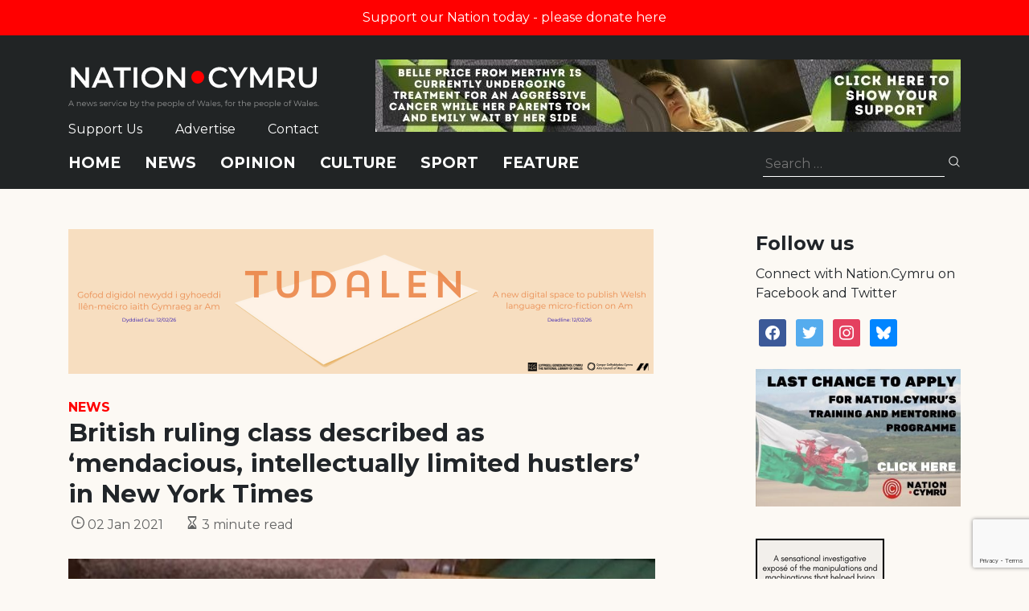

--- FILE ---
content_type: text/html; charset=utf-8
request_url: https://www.google.com/recaptcha/api2/anchor?ar=1&k=6LePZDQaAAAAAD4YRPYe2UN1DCp1JQhRUpEPLGqN&co=aHR0cHM6Ly9uYXRpb24uY3ltcnU6NDQz&hl=en&v=PoyoqOPhxBO7pBk68S4YbpHZ&size=invisible&anchor-ms=20000&execute-ms=30000&cb=sy1x62un828m
body_size: 48669
content:
<!DOCTYPE HTML><html dir="ltr" lang="en"><head><meta http-equiv="Content-Type" content="text/html; charset=UTF-8">
<meta http-equiv="X-UA-Compatible" content="IE=edge">
<title>reCAPTCHA</title>
<style type="text/css">
/* cyrillic-ext */
@font-face {
  font-family: 'Roboto';
  font-style: normal;
  font-weight: 400;
  font-stretch: 100%;
  src: url(//fonts.gstatic.com/s/roboto/v48/KFO7CnqEu92Fr1ME7kSn66aGLdTylUAMa3GUBHMdazTgWw.woff2) format('woff2');
  unicode-range: U+0460-052F, U+1C80-1C8A, U+20B4, U+2DE0-2DFF, U+A640-A69F, U+FE2E-FE2F;
}
/* cyrillic */
@font-face {
  font-family: 'Roboto';
  font-style: normal;
  font-weight: 400;
  font-stretch: 100%;
  src: url(//fonts.gstatic.com/s/roboto/v48/KFO7CnqEu92Fr1ME7kSn66aGLdTylUAMa3iUBHMdazTgWw.woff2) format('woff2');
  unicode-range: U+0301, U+0400-045F, U+0490-0491, U+04B0-04B1, U+2116;
}
/* greek-ext */
@font-face {
  font-family: 'Roboto';
  font-style: normal;
  font-weight: 400;
  font-stretch: 100%;
  src: url(//fonts.gstatic.com/s/roboto/v48/KFO7CnqEu92Fr1ME7kSn66aGLdTylUAMa3CUBHMdazTgWw.woff2) format('woff2');
  unicode-range: U+1F00-1FFF;
}
/* greek */
@font-face {
  font-family: 'Roboto';
  font-style: normal;
  font-weight: 400;
  font-stretch: 100%;
  src: url(//fonts.gstatic.com/s/roboto/v48/KFO7CnqEu92Fr1ME7kSn66aGLdTylUAMa3-UBHMdazTgWw.woff2) format('woff2');
  unicode-range: U+0370-0377, U+037A-037F, U+0384-038A, U+038C, U+038E-03A1, U+03A3-03FF;
}
/* math */
@font-face {
  font-family: 'Roboto';
  font-style: normal;
  font-weight: 400;
  font-stretch: 100%;
  src: url(//fonts.gstatic.com/s/roboto/v48/KFO7CnqEu92Fr1ME7kSn66aGLdTylUAMawCUBHMdazTgWw.woff2) format('woff2');
  unicode-range: U+0302-0303, U+0305, U+0307-0308, U+0310, U+0312, U+0315, U+031A, U+0326-0327, U+032C, U+032F-0330, U+0332-0333, U+0338, U+033A, U+0346, U+034D, U+0391-03A1, U+03A3-03A9, U+03B1-03C9, U+03D1, U+03D5-03D6, U+03F0-03F1, U+03F4-03F5, U+2016-2017, U+2034-2038, U+203C, U+2040, U+2043, U+2047, U+2050, U+2057, U+205F, U+2070-2071, U+2074-208E, U+2090-209C, U+20D0-20DC, U+20E1, U+20E5-20EF, U+2100-2112, U+2114-2115, U+2117-2121, U+2123-214F, U+2190, U+2192, U+2194-21AE, U+21B0-21E5, U+21F1-21F2, U+21F4-2211, U+2213-2214, U+2216-22FF, U+2308-230B, U+2310, U+2319, U+231C-2321, U+2336-237A, U+237C, U+2395, U+239B-23B7, U+23D0, U+23DC-23E1, U+2474-2475, U+25AF, U+25B3, U+25B7, U+25BD, U+25C1, U+25CA, U+25CC, U+25FB, U+266D-266F, U+27C0-27FF, U+2900-2AFF, U+2B0E-2B11, U+2B30-2B4C, U+2BFE, U+3030, U+FF5B, U+FF5D, U+1D400-1D7FF, U+1EE00-1EEFF;
}
/* symbols */
@font-face {
  font-family: 'Roboto';
  font-style: normal;
  font-weight: 400;
  font-stretch: 100%;
  src: url(//fonts.gstatic.com/s/roboto/v48/KFO7CnqEu92Fr1ME7kSn66aGLdTylUAMaxKUBHMdazTgWw.woff2) format('woff2');
  unicode-range: U+0001-000C, U+000E-001F, U+007F-009F, U+20DD-20E0, U+20E2-20E4, U+2150-218F, U+2190, U+2192, U+2194-2199, U+21AF, U+21E6-21F0, U+21F3, U+2218-2219, U+2299, U+22C4-22C6, U+2300-243F, U+2440-244A, U+2460-24FF, U+25A0-27BF, U+2800-28FF, U+2921-2922, U+2981, U+29BF, U+29EB, U+2B00-2BFF, U+4DC0-4DFF, U+FFF9-FFFB, U+10140-1018E, U+10190-1019C, U+101A0, U+101D0-101FD, U+102E0-102FB, U+10E60-10E7E, U+1D2C0-1D2D3, U+1D2E0-1D37F, U+1F000-1F0FF, U+1F100-1F1AD, U+1F1E6-1F1FF, U+1F30D-1F30F, U+1F315, U+1F31C, U+1F31E, U+1F320-1F32C, U+1F336, U+1F378, U+1F37D, U+1F382, U+1F393-1F39F, U+1F3A7-1F3A8, U+1F3AC-1F3AF, U+1F3C2, U+1F3C4-1F3C6, U+1F3CA-1F3CE, U+1F3D4-1F3E0, U+1F3ED, U+1F3F1-1F3F3, U+1F3F5-1F3F7, U+1F408, U+1F415, U+1F41F, U+1F426, U+1F43F, U+1F441-1F442, U+1F444, U+1F446-1F449, U+1F44C-1F44E, U+1F453, U+1F46A, U+1F47D, U+1F4A3, U+1F4B0, U+1F4B3, U+1F4B9, U+1F4BB, U+1F4BF, U+1F4C8-1F4CB, U+1F4D6, U+1F4DA, U+1F4DF, U+1F4E3-1F4E6, U+1F4EA-1F4ED, U+1F4F7, U+1F4F9-1F4FB, U+1F4FD-1F4FE, U+1F503, U+1F507-1F50B, U+1F50D, U+1F512-1F513, U+1F53E-1F54A, U+1F54F-1F5FA, U+1F610, U+1F650-1F67F, U+1F687, U+1F68D, U+1F691, U+1F694, U+1F698, U+1F6AD, U+1F6B2, U+1F6B9-1F6BA, U+1F6BC, U+1F6C6-1F6CF, U+1F6D3-1F6D7, U+1F6E0-1F6EA, U+1F6F0-1F6F3, U+1F6F7-1F6FC, U+1F700-1F7FF, U+1F800-1F80B, U+1F810-1F847, U+1F850-1F859, U+1F860-1F887, U+1F890-1F8AD, U+1F8B0-1F8BB, U+1F8C0-1F8C1, U+1F900-1F90B, U+1F93B, U+1F946, U+1F984, U+1F996, U+1F9E9, U+1FA00-1FA6F, U+1FA70-1FA7C, U+1FA80-1FA89, U+1FA8F-1FAC6, U+1FACE-1FADC, U+1FADF-1FAE9, U+1FAF0-1FAF8, U+1FB00-1FBFF;
}
/* vietnamese */
@font-face {
  font-family: 'Roboto';
  font-style: normal;
  font-weight: 400;
  font-stretch: 100%;
  src: url(//fonts.gstatic.com/s/roboto/v48/KFO7CnqEu92Fr1ME7kSn66aGLdTylUAMa3OUBHMdazTgWw.woff2) format('woff2');
  unicode-range: U+0102-0103, U+0110-0111, U+0128-0129, U+0168-0169, U+01A0-01A1, U+01AF-01B0, U+0300-0301, U+0303-0304, U+0308-0309, U+0323, U+0329, U+1EA0-1EF9, U+20AB;
}
/* latin-ext */
@font-face {
  font-family: 'Roboto';
  font-style: normal;
  font-weight: 400;
  font-stretch: 100%;
  src: url(//fonts.gstatic.com/s/roboto/v48/KFO7CnqEu92Fr1ME7kSn66aGLdTylUAMa3KUBHMdazTgWw.woff2) format('woff2');
  unicode-range: U+0100-02BA, U+02BD-02C5, U+02C7-02CC, U+02CE-02D7, U+02DD-02FF, U+0304, U+0308, U+0329, U+1D00-1DBF, U+1E00-1E9F, U+1EF2-1EFF, U+2020, U+20A0-20AB, U+20AD-20C0, U+2113, U+2C60-2C7F, U+A720-A7FF;
}
/* latin */
@font-face {
  font-family: 'Roboto';
  font-style: normal;
  font-weight: 400;
  font-stretch: 100%;
  src: url(//fonts.gstatic.com/s/roboto/v48/KFO7CnqEu92Fr1ME7kSn66aGLdTylUAMa3yUBHMdazQ.woff2) format('woff2');
  unicode-range: U+0000-00FF, U+0131, U+0152-0153, U+02BB-02BC, U+02C6, U+02DA, U+02DC, U+0304, U+0308, U+0329, U+2000-206F, U+20AC, U+2122, U+2191, U+2193, U+2212, U+2215, U+FEFF, U+FFFD;
}
/* cyrillic-ext */
@font-face {
  font-family: 'Roboto';
  font-style: normal;
  font-weight: 500;
  font-stretch: 100%;
  src: url(//fonts.gstatic.com/s/roboto/v48/KFO7CnqEu92Fr1ME7kSn66aGLdTylUAMa3GUBHMdazTgWw.woff2) format('woff2');
  unicode-range: U+0460-052F, U+1C80-1C8A, U+20B4, U+2DE0-2DFF, U+A640-A69F, U+FE2E-FE2F;
}
/* cyrillic */
@font-face {
  font-family: 'Roboto';
  font-style: normal;
  font-weight: 500;
  font-stretch: 100%;
  src: url(//fonts.gstatic.com/s/roboto/v48/KFO7CnqEu92Fr1ME7kSn66aGLdTylUAMa3iUBHMdazTgWw.woff2) format('woff2');
  unicode-range: U+0301, U+0400-045F, U+0490-0491, U+04B0-04B1, U+2116;
}
/* greek-ext */
@font-face {
  font-family: 'Roboto';
  font-style: normal;
  font-weight: 500;
  font-stretch: 100%;
  src: url(//fonts.gstatic.com/s/roboto/v48/KFO7CnqEu92Fr1ME7kSn66aGLdTylUAMa3CUBHMdazTgWw.woff2) format('woff2');
  unicode-range: U+1F00-1FFF;
}
/* greek */
@font-face {
  font-family: 'Roboto';
  font-style: normal;
  font-weight: 500;
  font-stretch: 100%;
  src: url(//fonts.gstatic.com/s/roboto/v48/KFO7CnqEu92Fr1ME7kSn66aGLdTylUAMa3-UBHMdazTgWw.woff2) format('woff2');
  unicode-range: U+0370-0377, U+037A-037F, U+0384-038A, U+038C, U+038E-03A1, U+03A3-03FF;
}
/* math */
@font-face {
  font-family: 'Roboto';
  font-style: normal;
  font-weight: 500;
  font-stretch: 100%;
  src: url(//fonts.gstatic.com/s/roboto/v48/KFO7CnqEu92Fr1ME7kSn66aGLdTylUAMawCUBHMdazTgWw.woff2) format('woff2');
  unicode-range: U+0302-0303, U+0305, U+0307-0308, U+0310, U+0312, U+0315, U+031A, U+0326-0327, U+032C, U+032F-0330, U+0332-0333, U+0338, U+033A, U+0346, U+034D, U+0391-03A1, U+03A3-03A9, U+03B1-03C9, U+03D1, U+03D5-03D6, U+03F0-03F1, U+03F4-03F5, U+2016-2017, U+2034-2038, U+203C, U+2040, U+2043, U+2047, U+2050, U+2057, U+205F, U+2070-2071, U+2074-208E, U+2090-209C, U+20D0-20DC, U+20E1, U+20E5-20EF, U+2100-2112, U+2114-2115, U+2117-2121, U+2123-214F, U+2190, U+2192, U+2194-21AE, U+21B0-21E5, U+21F1-21F2, U+21F4-2211, U+2213-2214, U+2216-22FF, U+2308-230B, U+2310, U+2319, U+231C-2321, U+2336-237A, U+237C, U+2395, U+239B-23B7, U+23D0, U+23DC-23E1, U+2474-2475, U+25AF, U+25B3, U+25B7, U+25BD, U+25C1, U+25CA, U+25CC, U+25FB, U+266D-266F, U+27C0-27FF, U+2900-2AFF, U+2B0E-2B11, U+2B30-2B4C, U+2BFE, U+3030, U+FF5B, U+FF5D, U+1D400-1D7FF, U+1EE00-1EEFF;
}
/* symbols */
@font-face {
  font-family: 'Roboto';
  font-style: normal;
  font-weight: 500;
  font-stretch: 100%;
  src: url(//fonts.gstatic.com/s/roboto/v48/KFO7CnqEu92Fr1ME7kSn66aGLdTylUAMaxKUBHMdazTgWw.woff2) format('woff2');
  unicode-range: U+0001-000C, U+000E-001F, U+007F-009F, U+20DD-20E0, U+20E2-20E4, U+2150-218F, U+2190, U+2192, U+2194-2199, U+21AF, U+21E6-21F0, U+21F3, U+2218-2219, U+2299, U+22C4-22C6, U+2300-243F, U+2440-244A, U+2460-24FF, U+25A0-27BF, U+2800-28FF, U+2921-2922, U+2981, U+29BF, U+29EB, U+2B00-2BFF, U+4DC0-4DFF, U+FFF9-FFFB, U+10140-1018E, U+10190-1019C, U+101A0, U+101D0-101FD, U+102E0-102FB, U+10E60-10E7E, U+1D2C0-1D2D3, U+1D2E0-1D37F, U+1F000-1F0FF, U+1F100-1F1AD, U+1F1E6-1F1FF, U+1F30D-1F30F, U+1F315, U+1F31C, U+1F31E, U+1F320-1F32C, U+1F336, U+1F378, U+1F37D, U+1F382, U+1F393-1F39F, U+1F3A7-1F3A8, U+1F3AC-1F3AF, U+1F3C2, U+1F3C4-1F3C6, U+1F3CA-1F3CE, U+1F3D4-1F3E0, U+1F3ED, U+1F3F1-1F3F3, U+1F3F5-1F3F7, U+1F408, U+1F415, U+1F41F, U+1F426, U+1F43F, U+1F441-1F442, U+1F444, U+1F446-1F449, U+1F44C-1F44E, U+1F453, U+1F46A, U+1F47D, U+1F4A3, U+1F4B0, U+1F4B3, U+1F4B9, U+1F4BB, U+1F4BF, U+1F4C8-1F4CB, U+1F4D6, U+1F4DA, U+1F4DF, U+1F4E3-1F4E6, U+1F4EA-1F4ED, U+1F4F7, U+1F4F9-1F4FB, U+1F4FD-1F4FE, U+1F503, U+1F507-1F50B, U+1F50D, U+1F512-1F513, U+1F53E-1F54A, U+1F54F-1F5FA, U+1F610, U+1F650-1F67F, U+1F687, U+1F68D, U+1F691, U+1F694, U+1F698, U+1F6AD, U+1F6B2, U+1F6B9-1F6BA, U+1F6BC, U+1F6C6-1F6CF, U+1F6D3-1F6D7, U+1F6E0-1F6EA, U+1F6F0-1F6F3, U+1F6F7-1F6FC, U+1F700-1F7FF, U+1F800-1F80B, U+1F810-1F847, U+1F850-1F859, U+1F860-1F887, U+1F890-1F8AD, U+1F8B0-1F8BB, U+1F8C0-1F8C1, U+1F900-1F90B, U+1F93B, U+1F946, U+1F984, U+1F996, U+1F9E9, U+1FA00-1FA6F, U+1FA70-1FA7C, U+1FA80-1FA89, U+1FA8F-1FAC6, U+1FACE-1FADC, U+1FADF-1FAE9, U+1FAF0-1FAF8, U+1FB00-1FBFF;
}
/* vietnamese */
@font-face {
  font-family: 'Roboto';
  font-style: normal;
  font-weight: 500;
  font-stretch: 100%;
  src: url(//fonts.gstatic.com/s/roboto/v48/KFO7CnqEu92Fr1ME7kSn66aGLdTylUAMa3OUBHMdazTgWw.woff2) format('woff2');
  unicode-range: U+0102-0103, U+0110-0111, U+0128-0129, U+0168-0169, U+01A0-01A1, U+01AF-01B0, U+0300-0301, U+0303-0304, U+0308-0309, U+0323, U+0329, U+1EA0-1EF9, U+20AB;
}
/* latin-ext */
@font-face {
  font-family: 'Roboto';
  font-style: normal;
  font-weight: 500;
  font-stretch: 100%;
  src: url(//fonts.gstatic.com/s/roboto/v48/KFO7CnqEu92Fr1ME7kSn66aGLdTylUAMa3KUBHMdazTgWw.woff2) format('woff2');
  unicode-range: U+0100-02BA, U+02BD-02C5, U+02C7-02CC, U+02CE-02D7, U+02DD-02FF, U+0304, U+0308, U+0329, U+1D00-1DBF, U+1E00-1E9F, U+1EF2-1EFF, U+2020, U+20A0-20AB, U+20AD-20C0, U+2113, U+2C60-2C7F, U+A720-A7FF;
}
/* latin */
@font-face {
  font-family: 'Roboto';
  font-style: normal;
  font-weight: 500;
  font-stretch: 100%;
  src: url(//fonts.gstatic.com/s/roboto/v48/KFO7CnqEu92Fr1ME7kSn66aGLdTylUAMa3yUBHMdazQ.woff2) format('woff2');
  unicode-range: U+0000-00FF, U+0131, U+0152-0153, U+02BB-02BC, U+02C6, U+02DA, U+02DC, U+0304, U+0308, U+0329, U+2000-206F, U+20AC, U+2122, U+2191, U+2193, U+2212, U+2215, U+FEFF, U+FFFD;
}
/* cyrillic-ext */
@font-face {
  font-family: 'Roboto';
  font-style: normal;
  font-weight: 900;
  font-stretch: 100%;
  src: url(//fonts.gstatic.com/s/roboto/v48/KFO7CnqEu92Fr1ME7kSn66aGLdTylUAMa3GUBHMdazTgWw.woff2) format('woff2');
  unicode-range: U+0460-052F, U+1C80-1C8A, U+20B4, U+2DE0-2DFF, U+A640-A69F, U+FE2E-FE2F;
}
/* cyrillic */
@font-face {
  font-family: 'Roboto';
  font-style: normal;
  font-weight: 900;
  font-stretch: 100%;
  src: url(//fonts.gstatic.com/s/roboto/v48/KFO7CnqEu92Fr1ME7kSn66aGLdTylUAMa3iUBHMdazTgWw.woff2) format('woff2');
  unicode-range: U+0301, U+0400-045F, U+0490-0491, U+04B0-04B1, U+2116;
}
/* greek-ext */
@font-face {
  font-family: 'Roboto';
  font-style: normal;
  font-weight: 900;
  font-stretch: 100%;
  src: url(//fonts.gstatic.com/s/roboto/v48/KFO7CnqEu92Fr1ME7kSn66aGLdTylUAMa3CUBHMdazTgWw.woff2) format('woff2');
  unicode-range: U+1F00-1FFF;
}
/* greek */
@font-face {
  font-family: 'Roboto';
  font-style: normal;
  font-weight: 900;
  font-stretch: 100%;
  src: url(//fonts.gstatic.com/s/roboto/v48/KFO7CnqEu92Fr1ME7kSn66aGLdTylUAMa3-UBHMdazTgWw.woff2) format('woff2');
  unicode-range: U+0370-0377, U+037A-037F, U+0384-038A, U+038C, U+038E-03A1, U+03A3-03FF;
}
/* math */
@font-face {
  font-family: 'Roboto';
  font-style: normal;
  font-weight: 900;
  font-stretch: 100%;
  src: url(//fonts.gstatic.com/s/roboto/v48/KFO7CnqEu92Fr1ME7kSn66aGLdTylUAMawCUBHMdazTgWw.woff2) format('woff2');
  unicode-range: U+0302-0303, U+0305, U+0307-0308, U+0310, U+0312, U+0315, U+031A, U+0326-0327, U+032C, U+032F-0330, U+0332-0333, U+0338, U+033A, U+0346, U+034D, U+0391-03A1, U+03A3-03A9, U+03B1-03C9, U+03D1, U+03D5-03D6, U+03F0-03F1, U+03F4-03F5, U+2016-2017, U+2034-2038, U+203C, U+2040, U+2043, U+2047, U+2050, U+2057, U+205F, U+2070-2071, U+2074-208E, U+2090-209C, U+20D0-20DC, U+20E1, U+20E5-20EF, U+2100-2112, U+2114-2115, U+2117-2121, U+2123-214F, U+2190, U+2192, U+2194-21AE, U+21B0-21E5, U+21F1-21F2, U+21F4-2211, U+2213-2214, U+2216-22FF, U+2308-230B, U+2310, U+2319, U+231C-2321, U+2336-237A, U+237C, U+2395, U+239B-23B7, U+23D0, U+23DC-23E1, U+2474-2475, U+25AF, U+25B3, U+25B7, U+25BD, U+25C1, U+25CA, U+25CC, U+25FB, U+266D-266F, U+27C0-27FF, U+2900-2AFF, U+2B0E-2B11, U+2B30-2B4C, U+2BFE, U+3030, U+FF5B, U+FF5D, U+1D400-1D7FF, U+1EE00-1EEFF;
}
/* symbols */
@font-face {
  font-family: 'Roboto';
  font-style: normal;
  font-weight: 900;
  font-stretch: 100%;
  src: url(//fonts.gstatic.com/s/roboto/v48/KFO7CnqEu92Fr1ME7kSn66aGLdTylUAMaxKUBHMdazTgWw.woff2) format('woff2');
  unicode-range: U+0001-000C, U+000E-001F, U+007F-009F, U+20DD-20E0, U+20E2-20E4, U+2150-218F, U+2190, U+2192, U+2194-2199, U+21AF, U+21E6-21F0, U+21F3, U+2218-2219, U+2299, U+22C4-22C6, U+2300-243F, U+2440-244A, U+2460-24FF, U+25A0-27BF, U+2800-28FF, U+2921-2922, U+2981, U+29BF, U+29EB, U+2B00-2BFF, U+4DC0-4DFF, U+FFF9-FFFB, U+10140-1018E, U+10190-1019C, U+101A0, U+101D0-101FD, U+102E0-102FB, U+10E60-10E7E, U+1D2C0-1D2D3, U+1D2E0-1D37F, U+1F000-1F0FF, U+1F100-1F1AD, U+1F1E6-1F1FF, U+1F30D-1F30F, U+1F315, U+1F31C, U+1F31E, U+1F320-1F32C, U+1F336, U+1F378, U+1F37D, U+1F382, U+1F393-1F39F, U+1F3A7-1F3A8, U+1F3AC-1F3AF, U+1F3C2, U+1F3C4-1F3C6, U+1F3CA-1F3CE, U+1F3D4-1F3E0, U+1F3ED, U+1F3F1-1F3F3, U+1F3F5-1F3F7, U+1F408, U+1F415, U+1F41F, U+1F426, U+1F43F, U+1F441-1F442, U+1F444, U+1F446-1F449, U+1F44C-1F44E, U+1F453, U+1F46A, U+1F47D, U+1F4A3, U+1F4B0, U+1F4B3, U+1F4B9, U+1F4BB, U+1F4BF, U+1F4C8-1F4CB, U+1F4D6, U+1F4DA, U+1F4DF, U+1F4E3-1F4E6, U+1F4EA-1F4ED, U+1F4F7, U+1F4F9-1F4FB, U+1F4FD-1F4FE, U+1F503, U+1F507-1F50B, U+1F50D, U+1F512-1F513, U+1F53E-1F54A, U+1F54F-1F5FA, U+1F610, U+1F650-1F67F, U+1F687, U+1F68D, U+1F691, U+1F694, U+1F698, U+1F6AD, U+1F6B2, U+1F6B9-1F6BA, U+1F6BC, U+1F6C6-1F6CF, U+1F6D3-1F6D7, U+1F6E0-1F6EA, U+1F6F0-1F6F3, U+1F6F7-1F6FC, U+1F700-1F7FF, U+1F800-1F80B, U+1F810-1F847, U+1F850-1F859, U+1F860-1F887, U+1F890-1F8AD, U+1F8B0-1F8BB, U+1F8C0-1F8C1, U+1F900-1F90B, U+1F93B, U+1F946, U+1F984, U+1F996, U+1F9E9, U+1FA00-1FA6F, U+1FA70-1FA7C, U+1FA80-1FA89, U+1FA8F-1FAC6, U+1FACE-1FADC, U+1FADF-1FAE9, U+1FAF0-1FAF8, U+1FB00-1FBFF;
}
/* vietnamese */
@font-face {
  font-family: 'Roboto';
  font-style: normal;
  font-weight: 900;
  font-stretch: 100%;
  src: url(//fonts.gstatic.com/s/roboto/v48/KFO7CnqEu92Fr1ME7kSn66aGLdTylUAMa3OUBHMdazTgWw.woff2) format('woff2');
  unicode-range: U+0102-0103, U+0110-0111, U+0128-0129, U+0168-0169, U+01A0-01A1, U+01AF-01B0, U+0300-0301, U+0303-0304, U+0308-0309, U+0323, U+0329, U+1EA0-1EF9, U+20AB;
}
/* latin-ext */
@font-face {
  font-family: 'Roboto';
  font-style: normal;
  font-weight: 900;
  font-stretch: 100%;
  src: url(//fonts.gstatic.com/s/roboto/v48/KFO7CnqEu92Fr1ME7kSn66aGLdTylUAMa3KUBHMdazTgWw.woff2) format('woff2');
  unicode-range: U+0100-02BA, U+02BD-02C5, U+02C7-02CC, U+02CE-02D7, U+02DD-02FF, U+0304, U+0308, U+0329, U+1D00-1DBF, U+1E00-1E9F, U+1EF2-1EFF, U+2020, U+20A0-20AB, U+20AD-20C0, U+2113, U+2C60-2C7F, U+A720-A7FF;
}
/* latin */
@font-face {
  font-family: 'Roboto';
  font-style: normal;
  font-weight: 900;
  font-stretch: 100%;
  src: url(//fonts.gstatic.com/s/roboto/v48/KFO7CnqEu92Fr1ME7kSn66aGLdTylUAMa3yUBHMdazQ.woff2) format('woff2');
  unicode-range: U+0000-00FF, U+0131, U+0152-0153, U+02BB-02BC, U+02C6, U+02DA, U+02DC, U+0304, U+0308, U+0329, U+2000-206F, U+20AC, U+2122, U+2191, U+2193, U+2212, U+2215, U+FEFF, U+FFFD;
}

</style>
<link rel="stylesheet" type="text/css" href="https://www.gstatic.com/recaptcha/releases/PoyoqOPhxBO7pBk68S4YbpHZ/styles__ltr.css">
<script nonce="etoenlEj8ehZpD6H9EuwrQ" type="text/javascript">window['__recaptcha_api'] = 'https://www.google.com/recaptcha/api2/';</script>
<script type="text/javascript" src="https://www.gstatic.com/recaptcha/releases/PoyoqOPhxBO7pBk68S4YbpHZ/recaptcha__en.js" nonce="etoenlEj8ehZpD6H9EuwrQ">
      
    </script></head>
<body><div id="rc-anchor-alert" class="rc-anchor-alert"></div>
<input type="hidden" id="recaptcha-token" value="[base64]">
<script type="text/javascript" nonce="etoenlEj8ehZpD6H9EuwrQ">
      recaptcha.anchor.Main.init("[\x22ainput\x22,[\x22bgdata\x22,\x22\x22,\[base64]/[base64]/[base64]/[base64]/[base64]/[base64]/[base64]/[base64]/[base64]/[base64]\\u003d\x22,\[base64]\\u003d\x22,\x22wqwmwrk8w7JARsO5ZyZUCjkGw6DDvwnDmMO+BjIWSmkuw7fCvk14d15BC1jDiVjCqgcydH0mwrbDi1nCmSxPdkgUWFEGBMK9w7AhYQPCicKuwrEnwr0IRMOPOsKtChJyOMO4woxQwpNOw5DCrMOpXsOEHGzDh8O5IMKvwqHCowdtw4bDv3XCpynCscOmw4/[base64]/[base64]/w5PDnFfCpMK0O1TDlXfCnDjDnnHDn8Ojw4xOw6bChA7Ch1cUwo4fw5ZoK8KZdsO6w4pswqh/[base64]/NsKgw7zCisKOwqXCkw4VAsKEcHxIw6BAwr5Lwpwgw7pkw5/DgE40G8OmwqJLw5hCJVE3wo/DqCvDo8K/[base64]/Cs8KXBMKdwopWwrHCtMK0dMOwSCwOwrw8YMKvwpTCmR7Cn8OYccOGWmrDp3dUOsOUwpMzw5fDh8OKI35cJVtFwqR2wpQGD8K9w6MdwpXDhH9zwpnCnnFewpHCjjxKV8Otw4HDr8Kzw6/DnCBNC2nCrcOYXj9tYsK3GCTCi3vCtMOyanTCnD4BKXnCoWPCv8OzwoXDsMO8BmnClgs5wq7Diw4wwpTCksKdwrFpwobDtgdHWSnDhcOQw4VzPMOlwqrDrHjDqcOGbCDCs0Ntw7/Co8KNwpMRwq4sB8K3M016fMKuw7gqSsOJdsONwpLCu8K2w7/DmSlkE8KjSsKOeDfCr1p/woVYwqpba8O/wpDCqSjCjTtXZcKjb8KTw7wrK0M3OQ0WfsKhwofCoAnDtsK9wp/[base64]/[base64]/w7lIwp/DlGHCp8KQPXoBalvCuH3DlkAGaWJTHGLDqjLDh1fDj8O5XwYZUsOawrTCoX/DkQTCpsKyw6DCvsOYwrBBw4h6I1jDpVLChxDDohTDsx/[base64]/DksOUGzM9OcK9wqBpw4Alw7nDiBETw6VBBMKFYxrCnMK8EcOLZk3CpxXDpSM/[base64]/[base64]/DsG7DnsOCXMOzw4Agw6hzP8O+bMOuwpQ9w6QIRw7Coj9Kw43DlCM1w78uEArCqcKwwpbClnPCqwprR8OECBHCt8OIwpjCpsOjwo/CgW0aIcKawqAnfCXCncOWwoQtLRQjw6zCkMKDGcOVw6QHWTjCpsOhwoI7w5pcE8K/w5zDu8OYwrjDqsO4e37DunlWG1DDhGhZRy8+I8OLw7R7fMKuUsOYFMOlw609YcKWwo4wFsKaUcKnUQIiwonCicKWasK/fhQaZsOEPsOvwo7CmxweVCpkw4l4wqfCt8K2w68BIMObPMOzw7Qxw5TCmMOkw4RmUMOqVsO5LUrCpcKlw7wSw4h9F05tRcKkwpM7wpgJwqgOa8KBwrE0wq9vMMO1O8Ohw5dDwqXDs1XDkMKlw7XDrsKxGgw0KsOoMhfDrsK/woIwwpTClsOPM8KkwpzCmsKdwqkDH8KJwpU5VxXCjD8/fcK/w5LCucOlw48sTnDDvwPDtcO6W0zDpRVuWMKlfGbDjcO4UcOZN8OZwoNsHMKiw7PCiMOTwpnDrA5lFCPCslgHw7Uww4MLWcKqwqbCkMKmw7wmw5nCuz8mw7nCgsK9wq3Dq24Ww5RuwplPPsK2w4bCogbCo07CgsOddcKTw4fDicKlDcKiwp7Cv8OCwo4PwqVOVX/DvsKNFnlJwr/CjcKNwqnDh8K1wpt5wrLDmMKJwqQRw43CjsODwoHCu8OjSB8kcwvDjsOhBcOJVXPDrh0Ja0LCpQg1w7jCsnDDksOAw4cOw7soQmY4e8O6w7dyCnkPw7fCoGs9w7jDu8O7TCJbwpwxw7PDuMO2FsK/w7PCjzkXw43Dr8O6AnjCk8K4w7fDphUAKwl/[base64]/wpQaPcOhcxzCssKew6HDlS7Co8K5wpbCp8OCE8ONViFQYcOSHCMIwrlIw7bDlS15wpVjw4YEWQXDt8Khw79mGsKQwpPCpBFgccOhw6XDj3fCkggOw5UNw40pAsKUWE8wwoLDssOBE2Zyw4oyw6HCqhtxw7XDui47aRLCuQNDVcKnw4TCh0ppKcKFeU5/ScO8dANRw7nCkcKaUSPDmcOow5LDuBJMw5PDpMKpw59Iw6rDk8O8ZsOaMngtwprCuSTDlQFuwqPCklVAwpLDv8KGVUQHKsOIJQ1VWXTDpMOlUcK8wr3DpsOZKV0xwqNrBsKoeMKLEcOpIcOLD8OtwpzDu8KDCibCtj0Yw67Cj8K7VsK/w4hfw4LDgsOdeSRgTcKQw4DCucOGFgESC8KqwodTwqbDm0zCqMOcwrdlS8KBTcO+PcKBw6/CpcOdYTRbw4oVwrMYwpvDlQnCucKNKcOLw53DuRwhwr5lwoBNwpN9wr3DvETDuk3CvDF/w6PCv8KPwqnDskrCjMORw7/Dv3bCtRfDoALDqsOFAGrDqkfCucOew5XDi8OhNsKkRMKhPsO4HsOqw6/[base64]/[base64]/CtsK3wrhkVXIoDMKzUMKOwrpMw6JuwqEWZMOzwrxsw59HwoUvw4/Cp8OIKMOPfVBYw6TCrcOWH8OeIh7CmcO9w5/DqsOywpQNR8KVwrbCizvDgsKbw7rDtsOaR8OYwrbCmMOGJsO2wq7DscOFL8OmwpF9TsKhwrbDkMK3c8OMDsKoABPDiCYLw4Buw4XCkcKqIcKew5HDqV5pwqrCnMKUw48QSGvDmcO2N8Kww7XCg1HCqzEHwrcUwp8Bw5dZBRXDlHoWw4bCpMKMbcK/PW7CncKlwr4Ww7HDvQhtwrRQECPClVfDgxRMwp07wplew5pxRSHCssKUw5dhVzhpDnEeQgE2aMOKIAoEw4wPw4XCncO/w4d7Dk0Bwr4VLH1twpXDiMK1L1rCkApYEMKZFC1IZcKYw6fDucOJw7gFUcKRKXk9MMOZfsORwr9hS8KnR2HCusK1wrrDisOrMsO0SQ7DjsKnw6XChRnDosOdwqBzw4BTwonDlMKOwpoMNhQeW8Kkw544w7bCiQ0+wo0fTMO/w7crwqMrDsOvVsKcwoHDocKWdMKvwrEPw77DmMKGPAtVCMK5KHXCnsO8wp9Hw7lFwosHwpXDocOmJ8Kow5/CpMKBwoUxclfDosKCw4nCmMK3GjROw6XDr8KxSXrCgMO7wqDDgcOPw6zCpcOww5kBwprCrsKNfcOsasOdGD3Drl3CkcO4Wy/Cn8O4wrzDrMOtHlIiLHYuw65OwqZhwpFJwox7UVfDjkDDmDrCgklzTcOITRBmwpcowqTDiBTCh8OlwqoiYsK1TC7DvyDCgMK+ew3CmCXCmyg1W8OwYGcsHWzCi8OCw6s3w7ATacOLwoDCqHvDvcKHw4Avwp/ColrDqxcnMyTCiE0cc8KjLcKwGMOJbcOxPMOTVX/DpcKnO8Oww6/[base64]/Dr8K0VcKpfsK6w6tSw6bDhzZmw6bDlMOJw4vDpl/CqsO7TsKZBElsHioJWyRnw5dYLcKQOsOsw7XDv8Okw4jDpi3DjcOqAnXCg3nCuMOAwoZTFTwCwqx6w4Icw67CvsOTw6PDvsKXYcO7U3oFw4FQwrlNwrsYw7LDj8O7LRLCrMKvc2fCi2rDmwfDkcO/w6LCv8OEYcKzScOHw40BP8OXAcKNw4wvdmPDrWfDmcKnw5LDhQdGN8KywpkbTHwjTjM0w6rCiFbCuD0DMUfDsVfCpsKtw63DucOtw4PCrURWwpnDln3DnsO+w5LDiiJEw5NkFcOSw5TCp3cqw5vDiMOaw4A3wr/Dg3TDunXDlWzClsOnwqHDoyjDpMKHZ8OMZHXDrcOobcOsD210cMKlO8Olw63DisKRV8KBwrLDk8KHYsOQw4FVw4bDl8KPw4N8SlDCqMKlwpZteMO6IEXCqMOzUQ3Cpgh2UsKwFDnDkiozWsOKH8OoMMK1Q05hbCwgwrrDoHYhw5YgPMOnwpbCoMO/w4gdw7pZwobDpMOYOMOQwp9Yej/CvMOUBsOCw4gww64HwpXDp8O2wqkFwpzDisKcw75fw4fDjMKZwqvCp8K1w5h2KmLDtMOFIcO6wrvDoQRrwrfDrXN+w7Ahw7weIsKUw50fw6tpw7LCngtawqTCssO3UVPCnzkNDT8mwqBzBsO/AAoCwp5awqLDjsK+C8KEQcKkYRHDnMKsfi3CpMK+OC0TMcOBw7vDpwrDjlc5HcOLTlnCjsKWVjoKfsO3w4TDpsOCNUp0wpzCgRjDnMKTwr7Cj8O/w4kkwqjCpT0nw7VQwoBpw4MnRwnCr8KEwr4RwrFhEV4Cw61GFsOIw6HCjARZOcKTZsKQN8Olw67DlMO3D8K3J8Kow6DCiQjDnnnCgx/[base64]/[base64]/Uj/ChFt1w53DhjnCtWLDkAIWwozDi8KXwrDDh19XQcO5w7khNSc4woVLw5FwAcO3wqM2wo0GJkdxwoxnScKfw4TDlMOkw6krCMOfw7TDjMOuwpQIOQDChsO+ZcKYcjHDpz0swqzDtXvCnxVBwp7CqcKfBsKSHALDmsKIwocmPMO4w6DDiC8/wrIaM8OBV8Oow7DDk8ObNsKHw4xFC8OLCcKZEnRXwo/DowrDtGTDsTbCtUzCtSNQT2oHf2h0wr7DgsOxwr1hCcKhYMKRw4jCgXzCo8KqwqMAN8KEVQ1Tw4QTw4YhE8OcOCgiw48HC8K/Z8KiSwvCrEtnSsOFMX7DvDdFesOGLsK2w41VEMOFD8OeZsO0wp4WeABNczfClxfDkzHDtSBtAXLCusKqwqvDksKFGzfCpmPCmMO4w4jCtyzDkcOSw4BnYSrCsGxHanfCgsKMKkRxw7vCq8KkD3JvS8KMeG/[base64]/DvXrDpMObwrFDP8OZw7bCkloqw61MUsOZMg3Cm33DsEMJdyTDrMOcw5XDvhUuRUE7EcKJwrQrwpZew5/DiG4pBVvClznDnMKIQiHDpsOMw6Uhw5ITw5Uowq0YA8K+SHEAesOywq7DrloQw5/Cs8OxwrtDLsKPYsOywpkqwpnCk1bChsKgw4TCqcOmwr1Dw57Dp8KTZzh6w7HCicOAw51tbMKPbAVMwpkFcC7Ck8OVw5JAAcK5WgJBw7/[base64]/[base64]/Dp8OBNcO0wqnCiMKDIUrDm2HCgxLCvFfDtQc3w5VYRsO5TsKSw4omIsOtwr3Cv8K4w5cVC2LDhcOYAn8eAsO/XsOJUwjCvG/CtcO3w7EmNkDCvDpswo8QK8OPK0ldwqPDtMOLJsKowrzCkRZ8FsKAcFw3V8K/exDDncKlQ1TDicKrwoEeNcKlw77CpsOsZFlUZRfCgwoXZcKOMwTCoMKNw6DCrcOsDMO3w59tScOIDcKfCjZIOz7DtSh8w6Iiw4PDuMOaDsOsYsOSUXpVeAPCixENwrDCoVjDtz1gUEIzw6NWVsKmwpF8ZxrCh8O0U8KkUMKcP8OQXUN+PxvDt2DCusOAXMKIIMOyw6/Cnk3CmMK3YHcNFlLCkcKTQAgRGG0eIMOPw6LDkgvCuSDDhhM5wrgswqTDoxzChCgfRsO1w7XCrUbDvsKDOzjCnD8ywovDgMOYwqt0wrAuH8OLwr/DjcOtAk1WZB3CnidTwrw+wpsfMcKfw5TCrcO0w6AHw7UMQCQXZxbCl8OxDSbDj8OEAMKRDhXCp8KSwpXDqcOQEcKSwq8YUVUNwqvDtcKfWQzChsKnw4LCs8Opw4UMasKjO110fxhyOsOBbsKkVMOUQGTCqBHDp8K/w5VHXzzDtMOLw4/Cph1mVMKTw6ZpwrFDwqwhw6TCiF0FHiLCi2/CsMOeXcOew5p9wqTDmsKpwprDt8ORU05MVSzDgnp/w47DliMnesOeC8KkwrbDksOzwpjChMK9w6ZrIMKzwoHCs8KIR8Ksw4wAVMKYw6jCrcKRa8KVFCzClB3Dl8Kww4tDe2AlWMKTw4DClcKEwrFPw5Rdw74mwpBYwpwKw6NEAsK0I2Axwo3CqMOewoTDpMKxfBw/[base64]/DlsK8UsOQwqDDusKfw6kbLxzClMO0w6dzw7HCmsOCDcOcLsKSw4zDkMOawqsaXMO0WcKnW8OkwqI8w5EhTF5jBg/DjcKFVHLCu8Otwo94w6vDnsKvbDnCvEZowo/Cph83F04Pc8Kce8KcYWJCw7/DjWlNw63DnTRzDsKoRxvDpcOfwo4dwqdbwqElw7TCgcKqwqLDphDDhE94w6l1QsODVEvDvcO8bsOiJiDDuS1Ew5vCqmTCo8Odw6rCu1xGEAPCn8Ktw4xDcMKJw5hNwpTDmgTDsCwQw5pCw7MNwq7DghQhw7AsCcKdZVtFUhbDgcOkZwXCo8O/wqQxwoxyw6nCsMO5w7kpQMKEw4oqQh3CgsKZw5M1woEDccOrwp9AcsKAwpHCnz7DsWzCrMOawoJefVQpw5llecKUcGAew5shTcKewozCjT9+d8OeGMKvI8K9ScOvPAbCjUHCkMKNUsKbIHl0w6ZBKA/Ds8KKwottD8K2bMO8w4rDnDXDuBnCqzoaKMK3OsKLwprDr37CgT9hXg7DtTZrw4x2w7Fuw4jCrzTDmcOAKTHDlsOXwopJEMKtwpvDuWjCvMK1wqgKw5Z+WsKgJ8KCYcK9YMOoGcO/bG3Cp0bCn8Knw6rDliTCkxUUw6osZHfDg8Khwq3Dv8OTSmnCmBvDnsKKw5bDh1dHR8K3wo95w7PDhyzDhMKgwoswwpkSW2bDoRMNABvDhMKiecOmGsORwpbDimF1f8Ogwpp0w7/CrXtkXsOrwo1hw5DDp8Kdwqh5wqVJFTRjw7w0LCDCucKNwp0zw5LCuQUcwr5AVB8bA17Du2s+wp/Dq8KbeMKNH8OoVB3ChMKQw4HDlcKJw5dqwr1DGQLCtCnDjBFMwqrDlHgWd2TDtURGXwASwpHDuMKZw5Raw7XCo8OXE8O+OMK8K8KGIn1nwoTDnhjCvxHDoVjCj0DCvsOgBcOvRjUXWFJQFMObw5Znw6JGXcOjwofDtGJnKScNw6HCvysOdh/CkDcnwo/CpBwII8KoacK/[base64]/[base64]/[base64]/CvFhKRkHDhMOuBBQMwqB5wo1WMivCnU3Dr8KSw4YMw4vDmE4XwrUvwpxvE1XCuMKswrUowoYQwop6w7dhw7Jkw7EwNR4dwq/ChA3Dq8KhwpvDoG8KA8K1w7LDq8O0LEg0GzTCrsK/bC/Dl8OZR8OcwpXClzRWBcKLwrgEJsOEw4ReQ8KjLMKGUU9RwqrDk8OSwrPCjVkrw6AGwrnCnwLCr8KzT3Myw5cVw6cVGB/DnsKxKE3CrC8EwrBaw6wVacOeTDE/[base64]/DtcK7PcOtMsOHAMKkQsKgHMKlw5zCi8O1VMOGYXI3wqTCqcKjK8KAesO/AhnDjA3CpcOYwpnDnMOePy1Mw7XDu8ORwr9gwo/ChsO/wpLDrMKZOQ/[base64]/CgMO2G1RPBRoWw5RNcMKAw4HCqcOTwph/TMO/JUw7wpbCgRV8esKtwrTCoVcmEAZiw7TCmcO7KMOzw5fCnAt5EMKhRFzCsXvCtFwhwrgBOcONdsOaw43Cvz/DpncXAcO5wqhEV8O/w6jDocKrwq5+MngMwpXCnsOkSyZNYhHCpBUHUsOmcMK7JlwNw7fDvAbDmcKlQMOqHsKXG8OORsKwNsOrwrF1wq5mBzzCki0hGl/DjSXDpgcuwo8QBXN0W2RZaDPCkcKCWsOKBMKDw4TDrC/CuHrDrcO9wpzDoVgbw4rDhcOLw4kCYMKuRcO5wqnCnAPCtjbDthokRMKlRHvDpklxN8O2w5VMw7ZURcKlYj4Yw7TCgh1FYh8Bw7PCk8KYAx/Cj8OSwprDu8OCw4pZL25lwp7CgMKXw4BQDcKmw4zDicKYA8KLw7PCucK4woPClGEjNsKwwrZ4w6EUFsK/[base64]/G8OMFg8+w7Y7w7dgG8O9wrM4ei/DmMK9MsK+dBDCi8OOwrnDpADDosKcw5YSwqQ6wrMOw77CkysnAsKgf1tSHcK/wrhWFx4jwrPClBTCrmRCwqHDgRLDk3rCgGFjw7klw7/DtX9bDGDDiXPCpsK3w6o/wqdoE8K/[base64]/[base64]/[base64]/DhlTDh8KlG8KJLSYLw65HFcO2fSNfw6TDv8K0aXXCtcKrRWRJbsKwUMOEGhHDq384w4x1FFDDgx0SNTDCp8K6MMOtw5rDuA4owoYnw5Mow6LDvGYlw5nDlcO5w5siwrPCqcOPwqwwaMOsw5vDoR0yP8KlNsOCXF5Ow4QBTBHCisOlUcK/[base64]/ClUnCuHU0w6/CosOVwoRRJQfCocOSwocvKsOXV8KIwpIJJcOoGWQAL1nDicKRQ8OeAMOrGy9fFcODbsKdZGBlKgvDhMKyw5lsYsOeQRM8F2Jpw4DCisO1SEvDpSfDkw3CgjnDuMKFwos1C8OxwrPCjRLCv8OJUSzDn3IGSDBAFcK/RMKaBwnDqSgFw70oE3fCuMKLw7bDkMOAAztZw5HDsRYRS3bDu8OnwqjCg8Olwp3DjcKpwqTCgsOgwqVNMHfDs8KdHUMOM8Okw7Zdw6vDs8OHw5zDhhXDgcO9wpHDoMKJwosYOcKLbXzDucKRVMKURcOGw4LDtz5bwq93w4AZCcK3VArCi8OLwr/CpUfCtcO7wqjCssOIVjgtw4bCnMKVwpbDnTxDwqJ7LsKQw6wHf8OMwoRXw6V8RUAAXwDDkz96b1tLw5BBwrDDtsKdw5XDmAsSw4tPwr4VN1EvwofDkMOcc8OqdcK1X8KvcnI4woprw5DDg2rDvi/Csi8UEcKbw6RRLcOawqZaw7DDn0PDjD4DwqjDscK9w4vDiMO6XsOJw4jDrsK5wqw2Q8KlbCtaw7TCjMKOwp/CsWwVJAkhEMKZemDCq8KvTjzDjcKYw4TDkMKew4jCh8O1SMKtw7jDn8OCRcKtWcKSwqsqFVvCj3xIZsKEw6jDjsKUHcOJS8Oxw5o9D2DCqBXDnTVvIQhRdypsY3kgwociw5cSwonCi8K/E8K/w5fDml5wPVIkR8KkSizDvMKIw6nDusK+Kn7CisO4cUHDi8KZG1zDlhRRwq7CsVk/wrLDtRRBCRbDncOJdXcGSiR9wpPDmWFNCTQ/wr1XLMO/[base64]/CqRXDqjPCpcOkIjzDljgdw7fCuC1hw7LDusK1woXChQ3CjMOGwpd/wr3DnXDCjcKoNlgaw5vDiRTDlcKoZMOTeMOqLCHCg1xoasK6fsOpQjbCkMOFw4NOLnzCtGYUXMKXw4PDr8K1OsOsG8OMPcOpw6vCix/Doi7CoMKoXMKbw5FjwoXDt01Ea0/DiS3CkmhNfFNrwqDDhHzCpMK5HBPCnsO4ecKTYsO/X2HCocO5wqLCqMKzUDfCpE3Cr3dQw4nDvsKGw5TCn8OiwoBqWVvCjcK4wpxjB8KSw6LDjxXDu8OowpzDlm1NUcOKwqU5DcKOwqLCm1ZSFHvDk0kaw7nDssKbw7xRQnbCtjF8w5/Ck3MEAGLDuX8tY8OPwql/KcO2RRJfw63CqMKQw43Di8OKw4PDg0vCisO/wpjDjRHDosOnw4XDncKZw4lySwnDgsKkwqLDjcOpZjkCK1bDjsO7w7QSVMOQX8OlwqtuU8KFwoA/wrbCuMKkwozDu8Kiw4rCmznDq37CsXzDssKiY8KcbcOvVsOCwpfDmcORA1zCsGVLwoc/wogDw6zDgMK7wqdPw6PCjVcYLV8ZwpJow4fDnwnCu19RwpDCkiFaBXLDkU1YwobCqx7DnsOlZ0NoBsK/[base64]/w4DCsBImw68fZmQRw6Msw4MZwqrCnsKDP8KcVjQqw7c7F8K8wr3CmcO6Nz/Cn0srw5USw6zDvsOHI1LDjsODfkTDjcKrwrLCt8OAw5vCssKHcsOZDFvDncK5D8K/wpISRRnDicOCwr4MXMKLwqnDtRhQRMOCPsKcwoPCq8ORPw3CtcOwOsKGw67DtiTClhjDrcOyGRkVwr3Dl8OAbgY7w4Z3wo17C8Oiwo4WNcKow4LDlGjCnAInQsKfw7HCrHxrw4PCmnw4w6NNw74qw64IAGfDvDXCskXDncOHRcO2T8K/w4/CjMKZwr4zwo/[base64]/wo/DusOGYSbDtUQNwrkxw4rCgGZRwpNuZC7DksKNLMONwpzChRQ9wr57LjvCkzHCiiYtB8OTCDbDkz/[base64]/[base64]/CscOxwobDmcOqwpzDjsKpcwfDvxA7wr0AdcOiC8K/VVjCmAAkJgdRwpLDimwccENqUMKBXsKbw6Ijwo9kXcKtPTXDlkXDrsK+HmbDtCtKJcKowpnCq03Dm8Kvw5JiR0LCi8Oswp7Dg38ow7/CqVnDnsO5wozCqSfDg2TDrMKvw7lILMOyNsK2w6ZjZ1DCukkrYsOpwrU1woLDjnrDiWDDssOQwoTDnlHCqcK/wpzDjMKOUXB0C8Kaw4vCtsOqST7Di3bCvcKfSnXCsMO7dsOowqPDtDnDscOcw5bCkTQmw5oxw7PCr8OMwpPCozEKTzrDigXDusKpOMKSBwVcIgk0csK5wpJbwqTChGABw5RdwpVMMGpWw7ozR1zCt0rDoDNQwp9Uw7jCvMKFe8KmDgU/[base64]/Dg8KuworCvFnCq8OEFjR+ZcOfUcKODiAoUMOyOR3Co8K5CQQxw44tW1Vawq/CicKRw4DDhsKGbztcwrZPwrtgw5HDoyVywocYwrfCjMOtaMKRwojChHjCkcKEPz00J8Kswo7CoicTayfCh0/DmX8RwqfDoMOEORTDkkgjUcOvwqDDq2rDrcO3wrF4woxKA0UoLl5Rw5PCgMKLwpdKH3jDuhjDo8O1w7DDuzfDr8KyDSbDk8K7GcKzS8K7wozCihbCmMKLw73DrCPDr8KIw6/DjsO1w4wXw6sJbMOQYAvCgcOGwofCtWDDo8Oew4PDn3oUJsO5wq/DlS/CtCPCucKcFRTDoRrCqMKKHSzCoAc4X8KUwpTDnDsQcivCg8KSw7gadn08wrzDuTLDoGUgKnVmwpLCqSobbk1GdSjChEF7w6DDqlTCuRDDtsKhwojDrF4Qwop2RsOfw4/DjcK2wqLDvGsOw7l4w7vDh8KaTlAnw5fDu8KvwpjDhBvCjMOFfBx+w70gRCkNw6/Duj0kwrxGw6IMdcKrU2Vkwq9UG8KHw60JD8O3wpXCoMOyw5cfw7DCoMKUX8KCw47CpsOpLcOHEcKjw5oUwrHDvxNzSnzCuhoiITrDqcOCw4/DmsKLw5vClcOHwofDvElKw5PCmMKCw4HDiWJVLcOiaz4LbCbDnx7Dq2vCicKxeMOVYisQA8Onw6VNVsKQD8ONwrMcOcKPwofDscKFwrsCSloGIS8wwpDCkVEUJ8ObIVfDjcKbYnDDiXLCg8Omw4p8wqTCkMOEw7YKWcOawro0wojCkznDtcOxwqdIfsO/XUHDn8KUEF57wqtqGnTDlMKTwq7CjcORwpQHUMOiH3gjwrgxw6lhw5zDjz8ebMOwwo/Dn8O5wrvDhsKwwp/DoB8LwpTCjcOZw4d7LcKgwpEkwovCsSbDncK9w5HCmmVpwqxIwoXDp1PCr8O9wo05fsO4w6LCpcOQWxLDlBlrwpbDp3d3VMKdwpwcYBrCl8KPXT3DqcOobMK/L8OkJMOvKVTCqcOIwpLCscKTwofCgHBJw68iw7lLwpsJYcKLwrklBkzClcOVSEjCiDsnCSw+aArDnMKEw6rClcO/w7HCjHLDmC58MSvCn0t0E8OLw7HDnMOZw4/DqsOYAMK0byXDmcKbw74Ww4ojKMOeVsObZcKlwrtZLiBPdcKscMOCwo3CgEVmJXjDuMOkJjRPRsKJVcOtDE19ZsKBwrh/w4ZINmvCkG1TwpbDvzN2XgZfw4/DtsKpwokWJG/DuMK+woMnVgd1w48Jw61fYcKLTw7DgMOIw4HCtwM4FMOuwqIhwoI3I8KQZcO+wp95DE4pH8KUwrLCnQbCpBITwqNawo3CpsKxw5BCSlDDukVJw44YwpXDv8K/[base64]/[base64]/DnGHCrE/Dm2xXdMOGEMKLCcOoU1DDpcOXwpEew7rDm8OVw4zCjMOsw43Dn8Owwq7DucKsw58bXwl+YFjCiMKrPk5cwpI4w50MwpzCvhLCp8OlJVPCrwDCpXjCinJJRTLDii5ZaS04wpEkw5IQQAHDgcOGw4/[base64]/[base64]/YmFYRcOFw65GwoHCiBMpf8OUw6cnMR/DnBRjbkc2AyHCisOhw5zCj1XCvsK3w7sZw4tTwqgLB8OxwrF/[base64]/Cp8ONwoPCqTXChsOEwqfClnzDkW/DjMO0w7rDgcKQY8O7ScKnw5p4Z8KZw5hRwrPCt8KkbsKSwqTDlFUsw7/Dtx1Qw7RfwovDlUs1w4rDhcOtw5xiLsKeIMO3egjCiwkIcDsOR8OxX8KRwqs2JVXCkiHCrU3CqMOtwqbDqFkdworDrirCihXCicOiGcOfY8OvwobDncO1DMKww67CtMO4JsK2w5EUwqAbAsOGacKxXsOCw7QGYl3CvcOTw7zDi2h2DR3CvsOpVcKDwp8/AcOnw4DDvsKkw4fCvsObwpjDqA7CvcK/[base64]/[base64]/dMOdw4R+w6TCsMOxwrLDhMO+woDDoMOJD1rCimkAwrVqw53DmMKfQxDCrzxKwo8pw53CjMOjw5fCjVU6wojCgTAswq5tEUnDj8K1w7rCkMOVDWVpfkJ2woLCnsONKUTDrTFpw4rCukZOwoHDi8O6Im7CqgLDqF/CniTCt8KEfsKUwqAEI8O4ScOPw45LT8K6wrM5G8K8wrQkRhDDvsOrY8Onw5oLwoUaNMOnwrnDrcOsworDn8KkWh9oInNEwqA4bkvCnUl7w4HCkU9taSHDp8K0BiMCE3HDrsOuw5QYw7bCsHvCgFTCmx7DocO5eDx6LH9+aEQuS8K0w6VGIxN/DMOEdsOwNcKEw4p5c28hQgt7wp3Cp8OgclIeOBbDisKYw4Itw7TDoiBqw74hejY6TcKAw7oNOsKpaGFFwozCo8KTw6g6wp8fw6sBGcOiwpzCu8OBP8O8Rn1RwoXCh8OVw47DsmXCnA7DvcKuH8OPcl1Aw4zCjcKbwoRzDyRWw63DrmnCu8KgCMO/[base64]/DrmfCgcOFcMOdQxklw7XDtxEkPyI4wrUHw6PDlsOyw5rDpcOoworCs1rCi8KUwqVHw6EvwphkQ8KUwrLCq0LDo1LCiCNHXsKkaMOwfFVhw4IPK8ONwosrw4Z9eMKAwp1Cw6dZB8OWw6xnJcOpH8Ovw4cTwpc8YcOwwqA5SAB+KSFhw4g4Bx/DpVZTwrTDoF3CjcK5fgnCkcKVwo7DncK2woEpwod6Cjs/CAFvJ8Orw61qGGYAw6orasOqwo3CocObQDvCvMKywrBHchjDrRNuwqJrw4odEcKBwoDDvW42YsKaw5Ijwq7Cjh/Cu8KFTsKiIMOWAQ/DpB3CvcOcw6nCkws1WsOWw5vCqcOjHG3CuMOiwpAewp7DqcOqFMOKwrjCkMKxwr3Cj8OOw53Cl8O4dsOPw5fDi1hnMG3CpsK/w4bDjsOQC3wRbcKnXmRnwqYiw47DjMORwrHCg0zCv2ovwoFvFcK4DsOGe8K5wrQUw6jDn2EQw4Fgw6LCvMO1w4pEw5dZwobCqMKhSBwWwq9LEMKGXcK1WMOXX27DuR8YWMORwo/[base64]/CtEFuUsKUF8KAWGouw7vCicOQB8Ked8KZR2Mzw77ClBF0PgQUw6vCn0nDgcOzw5bDh0DCqcOXCjbCvMO8M8KawrfCkHx5RsK+D8KDUMKHOMOdw6nCgHXCsMKiVlsow6d0CcOWBFY8CsKrJcOaw6nDpsKww4DCn8OkEMOPdjpkw4vCr8Khw6dkw4vDnW/Cl8OkwpzCmknCrE3CtVkrw7nCqmp0w5/CpBnDm25Vwp/[base64]/wpHChBsPIGbCiRs3TsOhNWvCtGF2w4zDuMKsw4UtRXrDjAAJBcO9JsKuwpnChS/[base64]/DuMOcw6xhWcOow5nDnFfCkG9IB2oZwrwnDXjDs8Kow7xObCxtVmAuwp5hw6cYPMKKHT5bwr1nw4BiQWfDj8Owwporw7jDiFhoYsOnZTlDXcOiw4nDhsOEOsKRIcObXcK+w58+P1EJwqllIDbCkzfDucKRw5gnwrsewqYiZXLCi8K/ayY4wojDhsKywqAuwovDssOnw5VhVSM/w4Q6w7HCtcKxVsOowrB/Q8KZw4hsfsOnw6tOHDPCqwHCgw7Cn8Ked8Ocw7zDjRxLw5Ixw7kwwohew5Vmw4NqwpkHwqvCjTTCjz7DnjDCjUEcwrt1XcKWwrZoKiRhHSxSw6dlw7VCwpXCsBdwUsOnL8KsZ8Okwr/DkHJES8O6wo/[base64]/[base64]/CmcK+w4xlwq3DhsKHXsOJYQ/DtsOmImbCv8OgwpzCvMKmwqVcw4TCtMK+aMK3YsKNQUzDhcO2UsKKwogWPCAdw7jDhsOlf2V/F8OIw7hIwprCpsOSJcOQw7Rxw7gSe21pwolMwrpANjcEw7gwwp7Dm8KswofCjsO/KFnDplXDg8KVw4wqwrtRwoAfw6Iew75jwovDjsKlU8KPR8OpV04Fw5bCnsK8w7LCpcKhwpxEw4bDmcObcTU1JMKresOdGW1bwpTDqcOaL8OPWhoLw7fCh0rCsyx+NMK3cxljwoLCpcKvw5bDhl5Tw4Rawq3DjHHDmirCp8Ogw53CiFxREcKkwrrChlPCrUc4wrxJwq/DkcK/Kjkzwp0ewqjDrcKbw7oOLXDDi8OIAsOhCcKuDH4BSiIXOMO8w4oFLC/Cl8KuX8KnQMK1wrTCpsOYwrV/F8K6CcKQA18RfsKJUcOHPcKAwrlKCMOZwpLCvcOjR3TDlFTDp8KCEsK7woccw7fDjcOFw6fCo8KXUW/DvcO+WlvDssKTw7PCk8KyUmrCjMKNcMKSwrsrw7vCpsK/SQLCkHt8V8KKwoHCo1/[base64]/DvsOcH8OFw6PDoV7Cq1Fuw5kTwr3CshvDsw3CscOzPMOYwo4WDkXCq8OsO8KbQsKzQsO6dMOcE8Kxw4nDtEVQw6NffVcLw55Jw5g2MF8qKMKmAcOOw4zDt8KcKXDCsgpFXBTDk1LCnnrCuMKeJsKhCl/[base64]/Du8OdwoPCqMOgcsO9wqfDrcOrw6LCvGxkMD/[base64]/Dm0rDjS5qPcOEZ3DDnMOKdC7Csm/Dn8OhQMK5wogkMX7CrirCiiVew7zDklzDjcOvwqITITt6QSYZNV0LOsOmwog+IDLClMOAw7PDpcKQw4nCkn/Cu8Odw7DDosOYw7g1bmvCpHYHw5fDicO7DsOiwqXDmj7CnFQ6w54Owr15Y8O/w5TCgsOwTSw1JSfDmj11wq/DmsKIwqB9T1/Dqk4vw7ZXGMOEwprDhTI7w6VGBsOKw5YNw4cPbXISwpAxG0QaCWjDl8Ozw7gXwojCm0pnW8Ksd8Kew6RNLlrDnjMGw6VxO8OmwrFXRFrDiMOZwoYdTGgQwr7CnVAVEnwcwo5VXsK/CcOzNX1Ta8OgO3zDv3PCuGQPHw9DcMOMw7nCskppw7sVF0okw79AYl7CghjCmMONYW5UcsKTMsOBwpskwpHCusKtWUtkw4HCoGN+wpkhC8ObdQlkaRA/[base64]/Cik5kw5jCqzIBwoZBG8KiLW7Ct31EbMKoLsKxKsKVw68sw4E6LcOAw73DtsKNbWLDosOOw6jCvsK9wqRCwoMBCnEvwp/DmXolL8K4fMOVBcKuw4JSeGXCnGYlQm9dw7rDlsKSwqldE8K0BiMfOQc6eMOAawgxPsKsXsO3RGUgHMKuw7LCqcKpwqPCo8OaNiXDhMKGw4fCqho+wqlAw5nDiEbDk3LDu8K1w5PDvXcRWzZQwooKOxzDu1XCvWdmLGtqEsKUdcKrwo/Culo4NgrClMKqw4HCmyfDmMKaw47CoxpAw4RlacOMBi93bcOKUsOMw6HCryXCqE0BAy/Cn8OUMH1EE31Ew4rDnMKUAcKTwpMgw7FTE055ecKdScKuw7fDnsKmPcKTw601wqDDphvDlMO3w5bDkQAUw7orw5PDq8KxI0kNHsOZL8KgdsOGwqd5w7FxNCTChUcvUMKlwrIUwp7DsxvDuQLDr0TDosObwo/[base64]/[base64]/Cv8OPNwnDpwjDtCbDv0IOamnDhsO7wpNzCHrDhklXM0cAw5J0wqjCoSgqMMO6w65cJ8K0ZmQFw4UOUsKhw70Kwrl8LkRjEcO0w6JSJ1nDtMKMV8KNw4Ef\x22],null,[\x22conf\x22,null,\x226LePZDQaAAAAAD4YRPYe2UN1DCp1JQhRUpEPLGqN\x22,0,null,null,null,0,[21,125,63,73,95,87,41,43,42,83,102,105,109,121],[1017145,652],0,null,null,null,null,0,null,0,null,700,1,null,0,\[base64]/76lBhnEnQkZnOKMAhk\\u003d\x22,0,0,null,null,1,null,0,1,null,null,null,0],\x22https://nation.cymru:443\x22,null,[3,1,1],null,null,null,1,3600,[\x22https://www.google.com/intl/en/policies/privacy/\x22,\x22https://www.google.com/intl/en/policies/terms/\x22],\x22WSzx7kcj1UiOXJRWPDVuUBElT6La/Z76J5cwmucTO+w\\u003d\x22,1,0,null,1,1768795966401,0,0,[221,124,76,140,16],null,[241],\x22RC-WpO75kJ4q-16YA\x22,null,null,null,null,null,\x220dAFcWeA76kYohIJCP76JqY94a9rXH83JYspdpOXhWLt0QkboxbEqqwaongik00oFjigE0jC18K5M-Gi2tZ_c0_8t6_44flo-9hQ\x22,1768878766546]");
    </script></body></html>

--- FILE ---
content_type: application/javascript
request_url: https://nation.cymru/wp-content/plugins/survey_generator/script.js?ver=5
body_size: 110
content:
jQuery(document).ready(function($) {
    $('.survey-vote').click(function(e) {
        e.preventDefault(); // Prevent default form submission

        var $form = $(this).closest('form'); // Find the closest form
        var formData = $form.serialize(); // Serialize form data

        $.ajax({
            type: 'POST',
            url: ajax_object.ajax_url, // Use the AJAX URL defined by wp_localize_script
            data: formData,
            success: function(response) {
                openModal(response); // Open the modal with the response (if any
            },
            error: function(xhr, status, error) {
                console.error(error); // Log any errors
                // Optionally, you can show an error message or handle errors gracefully
            }
        });
    });

    var modal = $('#thankYouModal');
// When the user clicks on the button, open the modal
    function openModal(response) {

        $('#voteModalResponse').text(response);
        $(modal).show()
    }

// When the user clicks on <span> (x), close the modal
    $(".vote-modal-close").click(function() {
        $(modal).hide()
    });

// When the user clicks anywhere outside of the modal, close it
    window.onclick = function(event) {
        if (event.target == modal) {
            modal.style.display = "none";
        }
    }

    $('.survey-read-more').click(function(e){
        e.preventDefault();
        // Toggle the visibility of the full description
        $(this).parents('.survey-item-inner').find('.full-description').toggle();
        $(this).parents('.survey-item-inner').find('.short-description').toggle();
    });
});



